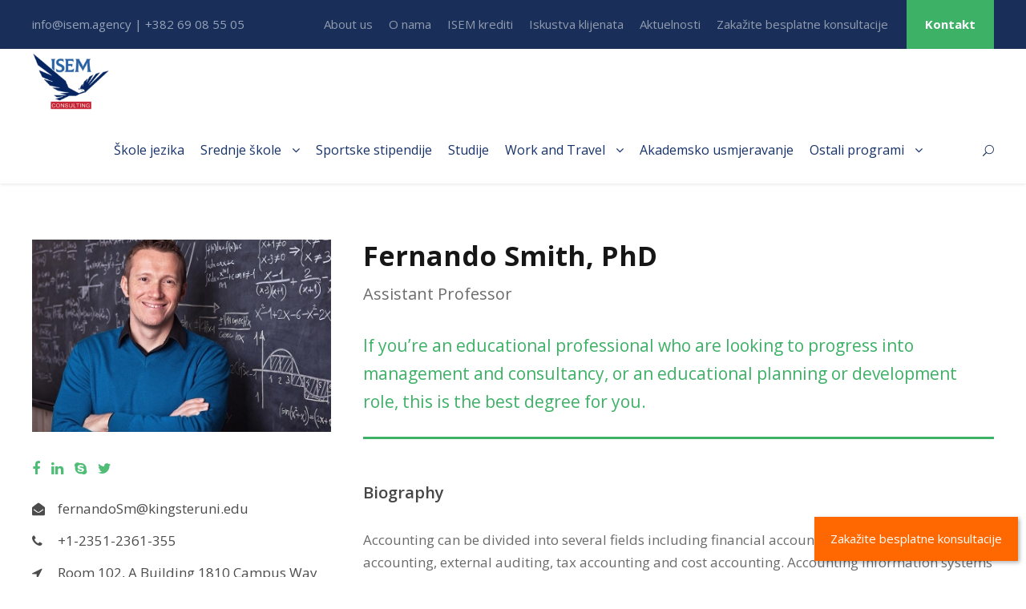

--- FILE ---
content_type: text/html; charset=UTF-8
request_url: https://www.isem.agency/personnel/fernando-smith-phd/
body_size: 16932
content:
<!DOCTYPE html>
<html lang="en-US" prefix="og: https://ogp.me/ns#" class="no-js">
<head><meta charset="UTF-8"><script>if(navigator.userAgent.match(/MSIE|Internet Explorer/i)||navigator.userAgent.match(/Trident\/7\..*?rv:11/i)){var href=document.location.href;if(!href.match(/[?&]nowprocket/)){if(href.indexOf("?")==-1){if(href.indexOf("#")==-1){document.location.href=href+"?nowprocket=1"}else{document.location.href=href.replace("#","?nowprocket=1#")}}else{if(href.indexOf("#")==-1){document.location.href=href+"&nowprocket=1"}else{document.location.href=href.replace("#","&nowprocket=1#")}}}}</script><script>class RocketLazyLoadScripts{constructor(){this.triggerEvents=["keydown","mousedown","mousemove","touchmove","touchstart","touchend","wheel"],this.userEventHandler=this._triggerListener.bind(this),this.touchStartHandler=this._onTouchStart.bind(this),this.touchMoveHandler=this._onTouchMove.bind(this),this.touchEndHandler=this._onTouchEnd.bind(this),this.clickHandler=this._onClick.bind(this),this.interceptedClicks=[],window.addEventListener("pageshow",t=>{this.persisted=t.persisted}),window.addEventListener("DOMContentLoaded",()=>{this._preconnect3rdParties()}),this.delayedScripts={normal:[],async:[],defer:[]},this.trash=[],this.allJQueries=[]}_addUserInteractionListener(t){if(document.hidden){t._triggerListener();return}this.triggerEvents.forEach(e=>window.addEventListener(e,t.userEventHandler,{passive:!0})),window.addEventListener("touchstart",t.touchStartHandler,{passive:!0}),window.addEventListener("mousedown",t.touchStartHandler),document.addEventListener("visibilitychange",t.userEventHandler)}_removeUserInteractionListener(){this.triggerEvents.forEach(t=>window.removeEventListener(t,this.userEventHandler,{passive:!0})),document.removeEventListener("visibilitychange",this.userEventHandler)}_onTouchStart(t){"HTML"!==t.target.tagName&&(window.addEventListener("touchend",this.touchEndHandler),window.addEventListener("mouseup",this.touchEndHandler),window.addEventListener("touchmove",this.touchMoveHandler,{passive:!0}),window.addEventListener("mousemove",this.touchMoveHandler),t.target.addEventListener("click",this.clickHandler),this._renameDOMAttribute(t.target,"onclick","rocket-onclick"),this._pendingClickStarted())}_onTouchMove(t){window.removeEventListener("touchend",this.touchEndHandler),window.removeEventListener("mouseup",this.touchEndHandler),window.removeEventListener("touchmove",this.touchMoveHandler,{passive:!0}),window.removeEventListener("mousemove",this.touchMoveHandler),t.target.removeEventListener("click",this.clickHandler),this._renameDOMAttribute(t.target,"rocket-onclick","onclick"),this._pendingClickFinished()}_onTouchEnd(t){window.removeEventListener("touchend",this.touchEndHandler),window.removeEventListener("mouseup",this.touchEndHandler),window.removeEventListener("touchmove",this.touchMoveHandler,{passive:!0}),window.removeEventListener("mousemove",this.touchMoveHandler)}_onClick(t){t.target.removeEventListener("click",this.clickHandler),this._renameDOMAttribute(t.target,"rocket-onclick","onclick"),this.interceptedClicks.push(t),t.preventDefault(),t.stopPropagation(),t.stopImmediatePropagation(),this._pendingClickFinished()}_replayClicks(){window.removeEventListener("touchstart",this.touchStartHandler,{passive:!0}),window.removeEventListener("mousedown",this.touchStartHandler),this.interceptedClicks.forEach(t=>{t.target.dispatchEvent(new MouseEvent("click",{view:t.view,bubbles:!0,cancelable:!0}))})}_waitForPendingClicks(){return new Promise(t=>{this._isClickPending?this._pendingClickFinished=t:t()})}_pendingClickStarted(){this._isClickPending=!0}_pendingClickFinished(){this._isClickPending=!1}_renameDOMAttribute(t,e,r){t.hasAttribute&&t.hasAttribute(e)&&(event.target.setAttribute(r,event.target.getAttribute(e)),event.target.removeAttribute(e))}_triggerListener(){this._removeUserInteractionListener(this),"loading"===document.readyState?document.addEventListener("DOMContentLoaded",this._loadEverythingNow.bind(this)):this._loadEverythingNow()}_preconnect3rdParties(){let t=[];document.querySelectorAll("script[type=rocketlazyloadscript]").forEach(e=>{if(e.hasAttribute("src")){let r=new URL(e.src).origin;r!==location.origin&&t.push({src:r,crossOrigin:e.crossOrigin||"module"===e.getAttribute("data-rocket-type")})}}),t=[...new Map(t.map(t=>[JSON.stringify(t),t])).values()],this._batchInjectResourceHints(t,"preconnect")}async _loadEverythingNow(){this.lastBreath=Date.now(),this._delayEventListeners(this),this._delayJQueryReady(this),this._handleDocumentWrite(),this._registerAllDelayedScripts(),this._preloadAllScripts(),await this._loadScriptsFromList(this.delayedScripts.normal),await this._loadScriptsFromList(this.delayedScripts.defer),await this._loadScriptsFromList(this.delayedScripts.async);try{await this._triggerDOMContentLoaded(),await this._triggerWindowLoad()}catch(t){console.error(t)}window.dispatchEvent(new Event("rocket-allScriptsLoaded")),this._waitForPendingClicks().then(()=>{this._replayClicks()}),this._emptyTrash()}_registerAllDelayedScripts(){document.querySelectorAll("script[type=rocketlazyloadscript]").forEach(t=>{t.hasAttribute("data-rocket-src")?t.hasAttribute("async")&&!1!==t.async?this.delayedScripts.async.push(t):t.hasAttribute("defer")&&!1!==t.defer||"module"===t.getAttribute("data-rocket-type")?this.delayedScripts.defer.push(t):this.delayedScripts.normal.push(t):this.delayedScripts.normal.push(t)})}async _transformScript(t){return new Promise((await this._littleBreath(),navigator.userAgent.indexOf("Firefox/")>0||""===navigator.vendor)?e=>{let r=document.createElement("script");[...t.attributes].forEach(t=>{let e=t.nodeName;"type"!==e&&("data-rocket-type"===e&&(e="type"),"data-rocket-src"===e&&(e="src"),r.setAttribute(e,t.nodeValue))}),t.text&&(r.text=t.text),r.hasAttribute("src")?(r.addEventListener("load",e),r.addEventListener("error",e)):(r.text=t.text,e());try{t.parentNode.replaceChild(r,t)}catch(i){e()}}:async e=>{function r(){t.setAttribute("data-rocket-status","failed"),e()}try{let i=t.getAttribute("data-rocket-type"),n=t.getAttribute("data-rocket-src");t.text,i?(t.type=i,t.removeAttribute("data-rocket-type")):t.removeAttribute("type"),t.addEventListener("load",function r(){t.setAttribute("data-rocket-status","executed"),e()}),t.addEventListener("error",r),n?(t.removeAttribute("data-rocket-src"),t.src=n):t.src="data:text/javascript;base64,"+window.btoa(unescape(encodeURIComponent(t.text)))}catch(s){r()}})}async _loadScriptsFromList(t){let e=t.shift();return e&&e.isConnected?(await this._transformScript(e),this._loadScriptsFromList(t)):Promise.resolve()}_preloadAllScripts(){this._batchInjectResourceHints([...this.delayedScripts.normal,...this.delayedScripts.defer,...this.delayedScripts.async],"preload")}_batchInjectResourceHints(t,e){var r=document.createDocumentFragment();t.forEach(t=>{let i=t.getAttribute&&t.getAttribute("data-rocket-src")||t.src;if(i){let n=document.createElement("link");n.href=i,n.rel=e,"preconnect"!==e&&(n.as="script"),t.getAttribute&&"module"===t.getAttribute("data-rocket-type")&&(n.crossOrigin=!0),t.crossOrigin&&(n.crossOrigin=t.crossOrigin),t.integrity&&(n.integrity=t.integrity),r.appendChild(n),this.trash.push(n)}}),document.head.appendChild(r)}_delayEventListeners(t){let e={};function r(t,r){!function t(r){!e[r]&&(e[r]={originalFunctions:{add:r.addEventListener,remove:r.removeEventListener},eventsToRewrite:[]},r.addEventListener=function(){arguments[0]=i(arguments[0]),e[r].originalFunctions.add.apply(r,arguments)},r.removeEventListener=function(){arguments[0]=i(arguments[0]),e[r].originalFunctions.remove.apply(r,arguments)});function i(t){return e[r].eventsToRewrite.indexOf(t)>=0?"rocket-"+t:t}}(t),e[t].eventsToRewrite.push(r)}function i(t,e){let r=t[e];Object.defineProperty(t,e,{get:()=>r||function(){},set(i){t["rocket"+e]=r=i}})}r(document,"DOMContentLoaded"),r(window,"DOMContentLoaded"),r(window,"load"),r(window,"pageshow"),r(document,"readystatechange"),i(document,"onreadystatechange"),i(window,"onload"),i(window,"onpageshow")}_delayJQueryReady(t){let e;function r(r){if(r&&r.fn&&!t.allJQueries.includes(r)){r.fn.ready=r.fn.init.prototype.ready=function(e){return t.domReadyFired?e.bind(document)(r):document.addEventListener("rocket-DOMContentLoaded",()=>e.bind(document)(r)),r([])};let i=r.fn.on;r.fn.on=r.fn.init.prototype.on=function(){if(this[0]===window){function t(t){return t.split(" ").map(t=>"load"===t||0===t.indexOf("load.")?"rocket-jquery-load":t).join(" ")}"string"==typeof arguments[0]||arguments[0]instanceof String?arguments[0]=t(arguments[0]):"object"==typeof arguments[0]&&Object.keys(arguments[0]).forEach(e=>{delete Object.assign(arguments[0],{[t(e)]:arguments[0][e]})[e]})}return i.apply(this,arguments),this},t.allJQueries.push(r)}e=r}r(window.jQuery),Object.defineProperty(window,"jQuery",{get:()=>e,set(t){r(t)}})}async _triggerDOMContentLoaded(){this.domReadyFired=!0,await this._littleBreath(),document.dispatchEvent(new Event("rocket-DOMContentLoaded")),await this._littleBreath(),window.dispatchEvent(new Event("rocket-DOMContentLoaded")),await this._littleBreath(),document.dispatchEvent(new Event("rocket-readystatechange")),await this._littleBreath(),document.rocketonreadystatechange&&document.rocketonreadystatechange()}async _triggerWindowLoad(){await this._littleBreath(),window.dispatchEvent(new Event("rocket-load")),await this._littleBreath(),window.rocketonload&&window.rocketonload(),await this._littleBreath(),this.allJQueries.forEach(t=>t(window).trigger("rocket-jquery-load")),await this._littleBreath();let t=new Event("rocket-pageshow");t.persisted=this.persisted,window.dispatchEvent(t),await this._littleBreath(),window.rocketonpageshow&&window.rocketonpageshow({persisted:this.persisted})}_handleDocumentWrite(){let t=new Map;document.write=document.writeln=function(e){let r=document.currentScript;r||console.error("WPRocket unable to document.write this: "+e);let i=document.createRange(),n=r.parentElement,s=t.get(r);void 0===s&&(s=r.nextSibling,t.set(r,s));let a=document.createDocumentFragment();i.setStart(a,0),a.appendChild(i.createContextualFragment(e)),n.insertBefore(a,s)}}async _littleBreath(){Date.now()-this.lastBreath>45&&(await this._requestAnimFrame(),this.lastBreath=Date.now())}async _requestAnimFrame(){return document.hidden?new Promise(t=>setTimeout(t)):new Promise(t=>requestAnimationFrame(t))}_emptyTrash(){this.trash.forEach(t=>t.remove())}static run(){let t=new RocketLazyLoadScripts;t._addUserInteractionListener(t)}}RocketLazyLoadScripts.run();</script>
	
	<meta name="viewport" content="width=device-width, initial-scale=1">
	<link rel="profile" href="http://gmpg.org/xfn/11">
	<link rel="pingback" href="https://www.isem.agency/xmlrpc.php">
	
<!-- Search Engine Optimization by Rank Math - https://rankmath.com/ -->
<title>Fernando Smith, PhD - ISEM Agencija | International Student Exchange Montenegro</title>
<meta name="robots" content="index, follow, max-snippet:-1, max-video-preview:-1, max-image-preview:large"/>
<link rel="canonical" href="https://www.isem.agency/personnel/fernando-smith-phd/" />
<meta property="og:locale" content="en_US" />
<meta property="og:type" content="article" />
<meta property="og:title" content="Fernando Smith, PhD - ISEM Agencija | International Student Exchange Montenegro" />
<meta property="og:url" content="https://www.isem.agency/personnel/fernando-smith-phd/" />
<meta property="og:site_name" content="ISEM Agencija | International Student Exchange Montenegro" />
<meta property="og:image" content="https://www.isem.agency/wp-content/uploads/2018/08/personnel-2.jpg" />
<meta property="og:image:secure_url" content="https://www.isem.agency/wp-content/uploads/2018/08/personnel-2.jpg" />
<meta property="og:image:width" content="800" />
<meta property="og:image:height" content="571" />
<meta property="og:image:alt" content="Fernando Smith, PhD" />
<meta property="og:image:type" content="image/jpeg" />
<meta name="twitter:card" content="summary_large_image" />
<meta name="twitter:title" content="Fernando Smith, PhD - ISEM Agencija | International Student Exchange Montenegro" />
<meta name="twitter:image" content="https://www.isem.agency/wp-content/uploads/2018/08/personnel-2.jpg" />
<!-- /Rank Math WordPress SEO plugin -->

<link rel='dns-prefetch' href='//www.googletagmanager.com' />
<link rel='dns-prefetch' href='//fonts.googleapis.com' />
<link rel="alternate" type="text/calendar" title="ISEM Agencija | International Student Exchange Montenegro &raquo; iCal Feed" href="https://www.isem.agency/events/?ical=1" />
<script type="rocketlazyloadscript" data-rocket-type="text/javascript">
window._wpemojiSettings = {"baseUrl":"https:\/\/s.w.org\/images\/core\/emoji\/14.0.0\/72x72\/","ext":".png","svgUrl":"https:\/\/s.w.org\/images\/core\/emoji\/14.0.0\/svg\/","svgExt":".svg","source":{"concatemoji":"https:\/\/www.isem.agency\/wp-includes\/js\/wp-emoji-release.min.js?ver=6.2.8"}};
/*! This file is auto-generated */
!function(e,a,t){var n,r,o,i=a.createElement("canvas"),p=i.getContext&&i.getContext("2d");function s(e,t){p.clearRect(0,0,i.width,i.height),p.fillText(e,0,0);e=i.toDataURL();return p.clearRect(0,0,i.width,i.height),p.fillText(t,0,0),e===i.toDataURL()}function c(e){var t=a.createElement("script");t.src=e,t.defer=t.type="text/javascript",a.getElementsByTagName("head")[0].appendChild(t)}for(o=Array("flag","emoji"),t.supports={everything:!0,everythingExceptFlag:!0},r=0;r<o.length;r++)t.supports[o[r]]=function(e){if(p&&p.fillText)switch(p.textBaseline="top",p.font="600 32px Arial",e){case"flag":return s("\ud83c\udff3\ufe0f\u200d\u26a7\ufe0f","\ud83c\udff3\ufe0f\u200b\u26a7\ufe0f")?!1:!s("\ud83c\uddfa\ud83c\uddf3","\ud83c\uddfa\u200b\ud83c\uddf3")&&!s("\ud83c\udff4\udb40\udc67\udb40\udc62\udb40\udc65\udb40\udc6e\udb40\udc67\udb40\udc7f","\ud83c\udff4\u200b\udb40\udc67\u200b\udb40\udc62\u200b\udb40\udc65\u200b\udb40\udc6e\u200b\udb40\udc67\u200b\udb40\udc7f");case"emoji":return!s("\ud83e\udef1\ud83c\udffb\u200d\ud83e\udef2\ud83c\udfff","\ud83e\udef1\ud83c\udffb\u200b\ud83e\udef2\ud83c\udfff")}return!1}(o[r]),t.supports.everything=t.supports.everything&&t.supports[o[r]],"flag"!==o[r]&&(t.supports.everythingExceptFlag=t.supports.everythingExceptFlag&&t.supports[o[r]]);t.supports.everythingExceptFlag=t.supports.everythingExceptFlag&&!t.supports.flag,t.DOMReady=!1,t.readyCallback=function(){t.DOMReady=!0},t.supports.everything||(n=function(){t.readyCallback()},a.addEventListener?(a.addEventListener("DOMContentLoaded",n,!1),e.addEventListener("load",n,!1)):(e.attachEvent("onload",n),a.attachEvent("onreadystatechange",function(){"complete"===a.readyState&&t.readyCallback()})),(e=t.source||{}).concatemoji?c(e.concatemoji):e.wpemoji&&e.twemoji&&(c(e.twemoji),c(e.wpemoji)))}(window,document,window._wpemojiSettings);
</script>
<style type="text/css">
img.wp-smiley,
img.emoji {
	display: inline !important;
	border: none !important;
	box-shadow: none !important;
	height: 1em !important;
	width: 1em !important;
	margin: 0 0.07em !important;
	vertical-align: -0.1em !important;
	background: none !important;
	padding: 0 !important;
}
</style>
	<link data-minify="1" rel='stylesheet' id='contact-form-7-css' href='https://www.isem.agency/wp-content/cache/min/1/wp-content/plugins/contact-form-7/includes/css/styles.css?ver=1765373171' type='text/css' media='all' />
<link rel='stylesheet' id='gdlr-core-google-font-css' href='https://fonts.googleapis.com/css?family=Open+Sans%3A300%2C300italic%2Cregular%2Citalic%2C600%2C600italic%2C700%2C700italic%2C800%2C800italic%7CPoppins%3A100%2C100italic%2C200%2C200italic%2C300%2C300italic%2Cregular%2Citalic%2C500%2C500italic%2C600%2C600italic%2C700%2C700italic%2C800%2C800italic%2C900%2C900italic&#038;subset=cyrillic-ext%2Cvietnamese%2Clatin%2Ccyrillic%2Cgreek-ext%2Clatin-ext%2Cgreek%2Cdevanagari&#038;ver=6.2.8' type='text/css' media='all' />
<link data-minify="1" rel='stylesheet' id='font-awesome-css' href='https://www.isem.agency/wp-content/cache/min/1/wp-content/plugins/goodlayers-core/plugins/fontawesome/font-awesome.css?ver=1765373171' type='text/css' media='all' />
<link data-minify="1" rel='stylesheet' id='fa5-css' href='https://www.isem.agency/wp-content/cache/min/1/wp-content/plugins/goodlayers-core/plugins/fa5/fa5.css?ver=1765373171' type='text/css' media='all' />
<link data-minify="1" rel='stylesheet' id='elegant-font-css' href='https://www.isem.agency/wp-content/cache/min/1/wp-content/plugins/goodlayers-core/plugins/elegant/elegant-font.css?ver=1765373171' type='text/css' media='all' />
<link data-minify="1" rel='stylesheet' id='ionicons-css' href='https://www.isem.agency/wp-content/cache/min/1/wp-content/plugins/goodlayers-core/plugins/ionicons/ionicons.css?ver=1765373171' type='text/css' media='all' />
<link data-minify="1" rel='stylesheet' id='simple-line-icons-css' href='https://www.isem.agency/wp-content/cache/min/1/wp-content/plugins/goodlayers-core/plugins/simpleline/simpleline.css?ver=1765373171' type='text/css' media='all' />
<link data-minify="1" rel='stylesheet' id='gdlr-core-plugin-css' href='https://www.isem.agency/wp-content/cache/min/1/wp-content/plugins/goodlayers-core/plugins/style.css?ver=1765373171' type='text/css' media='all' />
<link data-minify="1" rel='stylesheet' id='gdlr-core-page-builder-css' href='https://www.isem.agency/wp-content/cache/min/1/wp-content/plugins/goodlayers-core/include/css/page-builder.css?ver=1765373172' type='text/css' media='all' />
<link data-minify="1" rel='stylesheet' id='rs-plugin-settings-css' href='https://www.isem.agency/wp-content/cache/min/1/wp-content/plugins/revslider/public/assets/css/rs6.css?ver=1765373172' type='text/css' media='all' />
<style id='rs-plugin-settings-inline-css' type='text/css'>
#rs-demo-id {}
</style>
<link data-minify="1" rel='stylesheet' id='mc4wp-form-themes-css' href='https://www.isem.agency/wp-content/cache/min/1/wp-content/plugins/mailchimp-for-wp/assets/css/form-themes.css?ver=1765373172' type='text/css' media='all' />
<link rel='stylesheet' id='parent-style-css' href='https://www.isem.agency/wp-content/themes/kingster/style.css?ver=6.2.8' type='text/css' media='all' />
<link data-minify="1" rel='stylesheet' id='newsletter-css' href='https://www.isem.agency/wp-content/cache/min/1/wp-content/plugins/newsletter/style.css?ver=1765373172' type='text/css' media='all' />
<link data-minify="1" rel='stylesheet' id='kingster-style-core-css' href='https://www.isem.agency/wp-content/cache/min/1/wp-content/themes/kingster/css/style-core.css?ver=1765373172' type='text/css' media='all' />
<link data-minify="1" rel='stylesheet' id='kingster-custom-style-css' href='https://www.isem.agency/wp-content/cache/min/1/wp-content/uploads/kingster-style-custom.css?ver=1765373172' type='text/css' media='all' />
<link rel='stylesheet' id='kingster-child-theme-style-css' href='https://www.isem.agency/wp-content/themes/isemagency/style.css?ver=6.2.8' type='text/css' media='all' />
<link data-minify="1" rel='stylesheet' id='dashicons-css' href='https://www.isem.agency/wp-content/cache/min/1/wp-includes/css/dashicons.min.css?ver=1765373172' type='text/css' media='all' />
<link data-minify="1" rel='stylesheet' id='kingster-learnpress-css' href='https://www.isem.agency/wp-content/cache/min/1/wp-content/themes/kingster/learnpress/kingster-learnpress.css?ver=1765373172' type='text/css' media='all' />
<link data-minify="1" rel='stylesheet' id='kingster-learnpress-pb-css' href='https://www.isem.agency/wp-content/cache/min/1/wp-content/themes/kingster/learnpress/kingster-learnpress-pb.css?ver=1765373172' type='text/css' media='all' />
<script type="rocketlazyloadscript" data-rocket-type='text/javascript' data-rocket-src='https://www.isem.agency/wp-includes/js/jquery/jquery.min.js?ver=3.6.4' id='jquery-core-js' defer></script>
<script type="rocketlazyloadscript" data-rocket-type='text/javascript' data-rocket-src='https://www.isem.agency/wp-includes/js/jquery/jquery-migrate.min.js?ver=3.4.0' id='jquery-migrate-js' defer></script>
<script type="rocketlazyloadscript" data-rocket-type='text/javascript' data-rocket-src='https://www.isem.agency/wp-content/plugins/revslider/public/assets/js/revolution.tools.min.js?ver=6.0' id='tp-tools-js' defer></script>
<script type="rocketlazyloadscript" data-rocket-type='text/javascript' data-rocket-src='https://www.isem.agency/wp-content/plugins/revslider/public/assets/js/rs6.min.js?ver=6.1.5' id='revmin-js' defer></script>
<!--[if lt IE 9]>
<script type='text/javascript' src='https://www.isem.agency/wp-content/themes/kingster/js/html5.js?ver=6.2.8' id='kingster-html5js-js'></script>
<![endif]-->
<script type="rocketlazyloadscript" data-minify="1" data-rocket-type='text/javascript' data-rocket-src='https://www.isem.agency/wp-content/cache/min/1/wp-content/themes/kingster/learnpress/kingster-learnpress.js?ver=1765373172' id='kingster-learnpress-js' defer></script>
<link rel="wlwmanifest" type="application/wlwmanifest+xml" href="https://www.isem.agency/wp-includes/wlwmanifest.xml" />
<meta name="generator" content="WordPress 6.2.8" />
<link rel='shortlink' href='https://www.isem.agency/?p=5811' />
<link rel="alternate" type="application/json+oembed" href="https://www.isem.agency/wp-json/oembed/1.0/embed?url=https%3A%2F%2Fwww.isem.agency%2Fpersonnel%2Ffernando-smith-phd%2F" />
<link rel="alternate" type="text/xml+oembed" href="https://www.isem.agency/wp-json/oembed/1.0/embed?url=https%3A%2F%2Fwww.isem.agency%2Fpersonnel%2Ffernando-smith-phd%2F&#038;format=xml" />
<meta name="generator" content="Site Kit by Google 1.145.0" /><meta name="tec-api-version" content="v1"><meta name="tec-api-origin" content="https://www.isem.agency"><link rel="alternate" href="https://www.isem.agency/wp-json/tribe/events/v1/" /><style type="text/css">.recentcomments a{display:inline !important;padding:0 !important;margin:0 !important;}</style><meta name="generator" content="Powered by Slider Revolution 6.1.5 - responsive, Mobile-Friendly Slider Plugin for WordPress with comfortable drag and drop interface." />
<link rel="icon" href="https://www.isem.agency/wp-content/uploads/cropped-isem-logo-1080x1080-2-32x32.jpg" sizes="32x32" />
<link rel="icon" href="https://www.isem.agency/wp-content/uploads/cropped-isem-logo-1080x1080-2-192x192.jpg" sizes="192x192" />
<link rel="apple-touch-icon" href="https://www.isem.agency/wp-content/uploads/cropped-isem-logo-1080x1080-2-180x180.jpg" />
<meta name="msapplication-TileImage" content="https://www.isem.agency/wp-content/uploads/cropped-isem-logo-1080x1080-2-270x270.jpg" />
<script type="rocketlazyloadscript" data-rocket-type="text/javascript">function setREVStartSize(t){try{var h,e=document.getElementById(t.c).parentNode.offsetWidth;if(e=0===e||isNaN(e)?window.innerWidth:e,t.tabw=void 0===t.tabw?0:parseInt(t.tabw),t.thumbw=void 0===t.thumbw?0:parseInt(t.thumbw),t.tabh=void 0===t.tabh?0:parseInt(t.tabh),t.thumbh=void 0===t.thumbh?0:parseInt(t.thumbh),t.tabhide=void 0===t.tabhide?0:parseInt(t.tabhide),t.thumbhide=void 0===t.thumbhide?0:parseInt(t.thumbhide),t.mh=void 0===t.mh||""==t.mh||"auto"===t.mh?0:parseInt(t.mh,0),"fullscreen"===t.layout||"fullscreen"===t.l)h=Math.max(t.mh,window.innerHeight);else{for(var i in t.gw=Array.isArray(t.gw)?t.gw:[t.gw],t.rl)void 0!==t.gw[i]&&0!==t.gw[i]||(t.gw[i]=t.gw[i-1]);for(var i in t.gh=void 0===t.el||""===t.el||Array.isArray(t.el)&&0==t.el.length?t.gh:t.el,t.gh=Array.isArray(t.gh)?t.gh:[t.gh],t.rl)void 0!==t.gh[i]&&0!==t.gh[i]||(t.gh[i]=t.gh[i-1]);var r,a=new Array(t.rl.length),n=0;for(var i in t.tabw=t.tabhide>=e?0:t.tabw,t.thumbw=t.thumbhide>=e?0:t.thumbw,t.tabh=t.tabhide>=e?0:t.tabh,t.thumbh=t.thumbhide>=e?0:t.thumbh,t.rl)a[i]=t.rl[i]<window.innerWidth?0:t.rl[i];for(var i in r=a[0],a)r>a[i]&&0<a[i]&&(r=a[i],n=i);var d=e>t.gw[n]+t.tabw+t.thumbw?1:(e-(t.tabw+t.thumbw))/t.gw[n];h=t.gh[n]*d+(t.tabh+t.thumbh)}void 0===window.rs_init_css&&(window.rs_init_css=document.head.appendChild(document.createElement("style"))),document.getElementById(t.c).height=h,window.rs_init_css.innerHTML+="#"+t.c+"_wrapper { height: "+h+"px }"}catch(t){console.log("Failure at Presize of Slider:"+t)}};</script>
		<style type="text/css" id="wp-custom-css">
			.custom-logo,
.site-header .logo {
  max-width: 100% !important;
  width: 240px !important;
  height: auto !important;
}
.kingster-footer-wrapper img {
  max-width: 100% !important;
  width: 120px !important;
  height: auto !important;
}

.kingster-blog-title-wrap .kingster-single-article-date-wrapper {
    margin-top: 11px;
    display: none;
}

.kingster-blog-title-wrap .kingster-blog-info-wrapper, .kingster-blog-title-wrap .kingster-blog-info-wrapper a, .kingster-blog-title-wrap .kingster-blog-info-wrapper a:hover, .kingster-blog-title-wrap .kingster-blog-info-wrapper i {
    color: #ffffff;
    display: none;
}

#floating-button {
		
    position: fixed;
    right: 10px;
    bottom: 20px;
    background-color: #ff6800;
    color: white;
    padding: 15px 20px;
    border-radius: 0px;
    text-align: center;
    text-decoration: none;
    font-size: 15px;
    box-shadow: 2px 2px 5px rgba(0, 0, 0, 0.3);
    z-index: 1000;
}

#floating-button:hover {
    background-color: #bc5005;
}

.gdlr-core-alert-box-item .gdlr-core-alert-box-item-title {
    font-size: 24px;

}
.gdlr-core-alert-box-item .gdlr-core-alert-box-item-inner {
    border-style: solid;
    padding: 34px 42px 20px;
    position: relative;
}		</style>
		<style id="wpforms-css-vars-root">
				:root {
					--wpforms-field-border-radius: 3px;
--wpforms-field-background-color: #ffffff;
--wpforms-field-border-color: rgba( 0, 0, 0, 0.25 );
--wpforms-field-text-color: rgba( 0, 0, 0, 0.7 );
--wpforms-label-color: rgba( 0, 0, 0, 0.85 );
--wpforms-label-sublabel-color: rgba( 0, 0, 0, 0.55 );
--wpforms-label-error-color: #d63637;
--wpforms-button-border-radius: 3px;
--wpforms-button-background-color: #066aab;
--wpforms-button-text-color: #ffffff;
--wpforms-field-size-input-height: 43px;
--wpforms-field-size-input-spacing: 15px;
--wpforms-field-size-font-size: 16px;
--wpforms-field-size-line-height: 19px;
--wpforms-field-size-padding-h: 14px;
--wpforms-field-size-checkbox-size: 16px;
--wpforms-field-size-sublabel-spacing: 5px;
--wpforms-field-size-icon-size: 1;
--wpforms-label-size-font-size: 16px;
--wpforms-label-size-line-height: 19px;
--wpforms-label-size-sublabel-font-size: 14px;
--wpforms-label-size-sublabel-line-height: 17px;
--wpforms-button-size-font-size: 17px;
--wpforms-button-size-height: 41px;
--wpforms-button-size-padding-h: 15px;
--wpforms-button-size-margin-top: 10px;

				}
			</style></head>

<body class="personnel-template-default single single-personnel postid-5811 gdlr-core-body tribe-no-js kingster-body kingster-body-front kingster-full  kingster-with-sticky-navigation  kingster-blockquote-style-1 gdlr-core-link-to-lightbox">
<div class="kingster-mobile-header-wrap" ><div class="kingster-mobile-header kingster-header-background kingster-style-slide kingster-sticky-mobile-navigation " id="kingster-mobile-header" ><div class="kingster-mobile-header-container kingster-container clearfix" ><div class="kingster-logo  kingster-item-pdlr"><div class="kingster-logo-inner"><a class="" href="https://www.isem.agency/" ><img src="https://www.isem.agency/wp-content/uploads/logo-isem-novi-1.png" alt="" width="178" height="105" title="logo isem novi (1)" /></a></div></div><div class="kingster-mobile-menu-right" ><div class="kingster-main-menu-search" id="kingster-mobile-top-search" ><i class="fa fa-search" ></i></div><div class="kingster-top-search-wrap" >
	<div class="kingster-top-search-close" ></div>

	<div class="kingster-top-search-row" >
		<div class="kingster-top-search-cell" >
			<form role="search" method="get" class="search-form" action="https://www.isem.agency/">
	<input type="text" class="search-field kingster-title-font" placeholder="Search..." value="" name="s">
	<div class="kingster-top-search-submit"><i class="fa fa-search" ></i></div>
	<input type="submit" class="search-submit" value="Search">
	<div class="kingster-top-search-close"><i class="icon_close" ></i></div>
	<input type="hidden" name="ref" value="course"/><input type="hidden" name="post_type" value="lp_course"/>	
</form>
		</div>
	</div>

</div>
<div class="kingster-mobile-menu" ><a class="kingster-mm-menu-button kingster-mobile-menu-button kingster-mobile-button-hamburger" href="#kingster-mobile-menu" ><span></span></a><div class="kingster-mm-menu-wrap kingster-navigation-font" id="kingster-mobile-menu" data-slide="left" ><ul id="menu-mobile-navigation-meni" class="m-menu"><li class="menu-item menu-item-type-post_type menu-item-object-page menu-item-9273"><a href="https://www.isem.agency/skole-jezika-i-kampovi/">Škole jezika</a></li>
<li class="menu-item menu-item-type-custom menu-item-object-custom menu-item-has-children menu-item-9245"><a href="#">Srednje škole</a>
<ul class="sub-menu">
	<li class="menu-item menu-item-type-custom menu-item-object-custom menu-item-has-children menu-item-9246"><a>Program razmjene srednjoškolaca</a>
	<ul class="sub-menu">
		<li class="menu-item menu-item-type-post_type menu-item-object-page menu-item-9247"><a href="https://www.isem.agency/program-razmjene-srednjoskolaca-u-americi/">Amerika</a></li>
		<li class="menu-item menu-item-type-post_type menu-item-object-page menu-item-9248"><a href="https://www.isem.agency/program-razmjene-srednja-skola-italija/">Italija</a></li>
		<li class="menu-item menu-item-type-post_type menu-item-object-page menu-item-9249"><a href="https://www.isem.agency/program-razmjene-srednja-skola-austrija/">Austrija</a></li>
		<li class="menu-item menu-item-type-post_type menu-item-object-page menu-item-9250"><a href="https://www.isem.agency/program-razmjene-srednje-skole-njemacka/">Njemačka</a></li>
		<li class="menu-item menu-item-type-post_type menu-item-object-page menu-item-9251"><a href="https://www.isem.agency/program-razmjene-srednja-skola-francuska/">Francuska</a></li>
		<li class="menu-item menu-item-type-post_type menu-item-object-page menu-item-9254"><a href="https://www.isem.agency/program-razmjene-evropa-ostale/">Ostale države</a></li>
	</ul>
</li>
	<li class="menu-item menu-item-type-custom menu-item-object-custom menu-item-has-children menu-item-9255"><a href="#">Privatne srednje škole</a>
	<ul class="sub-menu">
		<li class="menu-item menu-item-type-post_type menu-item-object-page menu-item-9256"><a href="https://www.isem.agency/amerika-boravak-u-internatu/">Amerika – boravak u internatu</a></li>
		<li class="menu-item menu-item-type-post_type menu-item-object-page menu-item-9257"><a href="https://www.isem.agency/amerika-boravak-u-host-porodici/">Amerika – boravak u host porodici</a></li>
		<li class="menu-item menu-item-type-post_type menu-item-object-page menu-item-9258"><a href="https://www.isem.agency/engleska/">Engleska</a></li>
		<li class="menu-item menu-item-type-post_type menu-item-object-page menu-item-9259"><a href="https://www.isem.agency/italija/">Italija</a></li>
		<li class="menu-item menu-item-type-post_type menu-item-object-page menu-item-9260"><a href="https://www.isem.agency/njemacka/">Njemačka</a></li>
		<li class="menu-item menu-item-type-post_type menu-item-object-page menu-item-9261"><a href="https://www.isem.agency/svajcarska/">Švajcarska</a></li>
		<li class="menu-item menu-item-type-post_type menu-item-object-page menu-item-9262"><a href="https://www.isem.agency/spanija/">Španija</a></li>
		<li class="menu-item menu-item-type-post_type menu-item-object-page menu-item-9263"><a href="https://www.isem.agency/austrija/">Austrija</a></li>
		<li class="menu-item menu-item-type-post_type menu-item-object-page menu-item-9264"><a href="https://www.isem.agency/francuska/">Francuska</a></li>
		<li class="menu-item menu-item-type-post_type menu-item-object-page menu-item-9715"><a href="https://www.isem.agency/privatne-srednje-skole-u-holandiji/">Holandija</a></li>
		<li class="menu-item menu-item-type-post_type menu-item-object-page menu-item-9265"><a href="https://www.isem.agency/kanada/">Kanada</a></li>
		<li class="menu-item menu-item-type-post_type menu-item-object-page menu-item-9266"><a href="https://www.isem.agency/ostale-drzave/">Ostale države</a></li>
	</ul>
</li>
	<li class="menu-item menu-item-type-custom menu-item-object-custom menu-item-has-children menu-item-9267"><a href="#">Informator</a>
	<ul class="sub-menu">
		<li class="menu-item menu-item-type-post_type menu-item-object-page menu-item-9268"><a href="https://www.isem.agency/iskustva-roditelja/">Iskustva roditelja</a></li>
		<li class="menu-item menu-item-type-post_type menu-item-object-page menu-item-9269"><a href="https://www.isem.agency/iskustva-ucenika/">Iskustva učenika</a></li>
		<li class="menu-item menu-item-type-post_type menu-item-object-page menu-item-9270"><a href="https://www.isem.agency/cesto-postavljana-pitanja-faq/">Često postavljana pitanja (FAQ)</a></li>
	</ul>
</li>
</ul>
</li>
<li class="menu-item menu-item-type-post_type menu-item-object-page menu-item-13162"><a href="https://www.isem.agency/sportske-stipendije/">Sportske stipendije</a></li>
<li class="menu-item menu-item-type-post_type menu-item-object-page menu-item-9271"><a href="https://www.isem.agency/osnovne-i-master-studije/">Studije</a></li>
<li class="menu-item menu-item-type-custom menu-item-object-custom menu-item-has-children menu-item-10597"><a href="#">Work and Travel</a>
<ul class="sub-menu">
	<li class="menu-item menu-item-type-post_type menu-item-object-page menu-item-9272"><a href="https://www.isem.agency/work-and-travel-amerika/">WAT info</a></li>
	<li class="menu-item menu-item-type-post_type menu-item-object-page menu-item-10630"><a href="https://www.isem.agency/eyca-i-isem/">EYCA i ISEM</a></li>
	<li class="menu-item menu-item-type-post_type menu-item-object-page menu-item-10741"><a href="https://www.isem.agency/udg-i-isem/">UDG i ISEM</a></li>
</ul>
</li>
<li class="menu-item menu-item-type-post_type menu-item-object-page menu-item-9274"><a href="https://www.isem.agency/akademsko-usmjeravanje/">Akademsko usmjeravanje</a></li>
<li class="menu-item menu-item-type-custom menu-item-object-custom menu-item-has-children menu-item-9275"><a href="#">Ostali programi</a>
<ul class="sub-menu">
	<li class="menu-item menu-item-type-post_type menu-item-object-page menu-item-9276"><a href="https://www.isem.agency/au-pair-program-amerika/">Au Pair program (Amerika)</a></li>
	<li class="menu-item menu-item-type-post_type menu-item-object-page menu-item-9277"><a href="https://www.isem.agency/au-pair-program-njemacka/">Au Pair program (Njemačka)</a></li>
</ul>
</li>
<li class="menu-item menu-item-type-post_type menu-item-object-page menu-item-has-children menu-item-9282"><a href="https://www.isem.agency/onama/">O nama</a>
<ul class="sub-menu">
	<li class="menu-item menu-item-type-post_type menu-item-object-page menu-item-9283"><a href="https://www.isem.agency/misija-i-vizija-isem-agencije/">Misija i vizija ISEM Agencije</a></li>
	<li class="menu-item menu-item-type-post_type menu-item-object-page menu-item-9285"><a href="https://www.isem.agency/isem-tim/">ISEM tim</a></li>
	<li class="menu-item menu-item-type-post_type menu-item-object-page menu-item-9284"><a href="https://www.isem.agency/medunarodna-partnerstva/">Međunarodna partnerstva</a></li>
</ul>
</li>
<li class="menu-item menu-item-type-post_type menu-item-object-page menu-item-13141"><a href="https://www.isem.agency/isem-krediti/">ISEM krediti</a></li>
<li class="menu-item menu-item-type-custom menu-item-object-custom menu-item-12562"><a href="https://www.isem.agency/about-us/">About Us</a></li>
<li class="menu-item menu-item-type-post_type menu-item-object-page menu-item-12563"><a href="https://www.isem.agency/iskustva-klijenata/">Iskustva klijenata</a></li>
<li class="menu-item menu-item-type-custom menu-item-object-custom menu-item-has-children menu-item-9278"><a href="#">Aktuelnosti</a>
<ul class="sub-menu">
	<li class="menu-item menu-item-type-post_type menu-item-object-page menu-item-9279"><a href="https://www.isem.agency/posjete-partnerskim-institucijama/">Posjete partnerskim institucijama</a></li>
	<li class="menu-item menu-item-type-post_type menu-item-object-page menu-item-9280"><a href="https://www.isem.agency/medjunarodne-konferencije-i-partnerstva/">Međunarodne konferencije i partnerstva</a></li>
	<li class="menu-item menu-item-type-post_type menu-item-object-page menu-item-9281"><a href="https://www.isem.agency/isem-sajmovi-i-dogadaji/">ISEM sajmovi i događaji</a></li>
	<li class="menu-item menu-item-type-post_type menu-item-object-page menu-item-14174"><a href="https://www.isem.agency/isem-ljetnje-skole-jezika/">ISEM ljetnje škole jezika &#8211; grupni polasci</a></li>
</ul>
</li>
<li class="menu-item menu-item-type-custom menu-item-object-custom menu-item-12564"><a href="https://calendly.com/isem-agency">Zakažite bespatne konsultacije</a></li>
<li class="menu-item menu-item-type-post_type menu-item-object-page menu-item-9286"><a href="https://www.isem.agency/kontakt/">Kontakt</a></li>
</ul></div></div></div></div></div></div><div class="kingster-body-outer-wrapper ">
		<div class="kingster-body-wrapper clearfix  kingster-with-frame">
	<div class="kingster-top-bar" ><div class="kingster-top-bar-background" ></div><div class="kingster-top-bar-container kingster-container " ><div class="kingster-top-bar-container-inner clearfix" ><div class="kingster-top-bar-left kingster-item-pdlr">info@isem.agency | +382 69 08 55 05</div><div class="kingster-top-bar-right kingster-item-pdlr"><ul id="kingster-top-bar-menu" class="sf-menu kingster-top-bar-menu kingster-top-bar-right-menu"><li  class="menu-item menu-item-type-post_type menu-item-object-page menu-item-10528 kingster-normal-menu"><a href="https://www.isem.agency/about-us/">About us</a></li>
<li  class="menu-item menu-item-type-custom menu-item-object-custom menu-item-has-children menu-item-7473 kingster-normal-menu"><a href="#" class="sf-with-ul-pre">O nama</a>
<ul class="sub-menu">
	<li  class="menu-item menu-item-type-post_type menu-item-object-page menu-item-6312" data-size="60"><a href="https://www.isem.agency/misija-i-vizija-isem-agencije/">Misija i vizija</a></li>
	<li  class="menu-item menu-item-type-post_type menu-item-object-page menu-item-7476" data-size="60"><a href="https://www.isem.agency/isem-tim/">ISEM tim</a></li>
	<li  class="menu-item menu-item-type-post_type menu-item-object-page menu-item-7506" data-size="60"><a href="https://www.isem.agency/medunarodna-partnerstva/">Međunarodna partnerstva</a></li>
</ul>
</li>
<li  class="menu-item menu-item-type-post_type menu-item-object-page menu-item-13159 kingster-normal-menu"><a href="https://www.isem.agency/isem-krediti/">ISEM krediti</a></li>
<li  class="menu-item menu-item-type-post_type menu-item-object-page menu-item-7483 kingster-normal-menu"><a href="https://www.isem.agency/iskustva-klijenata/">Iskustva klijenata</a></li>
<li  class="menu-item menu-item-type-custom menu-item-object-custom menu-item-has-children menu-item-13155 kingster-normal-menu"><a href="#" class="sf-with-ul-pre">Aktuelnosti</a>
<ul class="sub-menu">
	<li  class="menu-item menu-item-type-post_type menu-item-object-page menu-item-13156" data-size="60"><a href="https://www.isem.agency/posjete-partnerskim-institucijama/">Posjete partnerskim institucijama</a></li>
	<li  class="menu-item menu-item-type-post_type menu-item-object-page menu-item-13157" data-size="60"><a href="https://www.isem.agency/medjunarodne-konferencije-i-partnerstva/">Međunarodne konferencije i partnerstva</a></li>
	<li  class="menu-item menu-item-type-post_type menu-item-object-page menu-item-13158" data-size="60"><a href="https://www.isem.agency/isem-sajmovi-i-dogadaji/">ISEM sajmovi i događaji</a></li>
	<li  class="menu-item menu-item-type-post_type menu-item-object-page menu-item-14173" data-size="60"><a href="https://www.isem.agency/isem-ljetnje-skole-jezika/">ISEM ljetnje škole jezika &#8211; grupni polasci</a></li>
</ul>
</li>
<li  class="menu-item menu-item-type-custom menu-item-object-custom menu-item-12443 kingster-normal-menu"><a href="https://calendly.com/isem-agency">Zakažite besplatne konsultacije</a></li>
</ul><a class="kingster-top-bar-right-button" href="/kontakt/" target="_self"  >Kontakt</a></div></div></div></div>	
<header class="kingster-header-wrap kingster-header-style-plain  kingster-style-menu-right kingster-sticky-navigation kingster-style-fixed clearfix" data-navigation-offset="75px"  >
	<div class="kingster-header-background" ></div>
	<div class="kingster-header-container  kingster-container">
			
		<div class="kingster-header-container-inner clearfix">
			<div class="kingster-logo  kingster-item-pdlr"><div class="kingster-logo-inner"><a class="" href="https://www.isem.agency/" ><img src="https://www.isem.agency/wp-content/uploads/logo-isem-novi.png" alt="" width="178" height="105" title="logo isem novi" /></a></div></div>			<div class="kingster-navigation kingster-item-pdlr clearfix kingster-navigation-submenu-indicator " >
			<div class="kingster-main-menu" id="kingster-main-menu" ><ul id="menu-main-navigation" class="sf-menu"><li  class="menu-item menu-item-type-post_type menu-item-object-page menu-item-6373 kingster-normal-menu"><a href="https://www.isem.agency/skole-jezika-i-kampovi/">Škole jezika</a></li>
<li  class="menu-item menu-item-type-custom menu-item-object-custom menu-item-has-children menu-item-6163 kingster-mega-menu"><a href="#" class="sf-with-ul-pre">Srednje škole</a><div class="sf-mega sf-mega-full" style=" background-image: url('https://www.isem.agency/wp-content/uploads/2018/08/mega-menu-bg.jpg');  background-position: bottom right;  background-repeat: no-repeat; " >
<ul class="sub-menu">
	<li  class="menu-item menu-item-type-custom menu-item-object-custom menu-item-has-children menu-item-5739" data-size="20"><a class="sf-with-ul-pre">Program razmjene srednjoškolaca</a>
	<ul class="sub-menu">
		<li  class="menu-item menu-item-type-post_type menu-item-object-page menu-item-6129"><a href="https://www.isem.agency/program-razmjene-srednjoskolaca-u-americi/">Amerika</a></li>
		<li  class="menu-item menu-item-type-post_type menu-item-object-page menu-item-6155"><a href="https://www.isem.agency/program-razmjene-srednja-skola-italija/">Italija</a></li>
		<li  class="menu-item menu-item-type-post_type menu-item-object-page menu-item-6184"><a href="https://www.isem.agency/program-razmjene-srednja-skola-austrija/">Austrija</a></li>
		<li  class="menu-item menu-item-type-post_type menu-item-object-page menu-item-6197"><a href="https://www.isem.agency/program-razmjene-srednje-skole-njemacka/">Njemačka</a></li>
		<li  class="menu-item menu-item-type-post_type menu-item-object-page menu-item-6196"><a href="https://www.isem.agency/program-razmjene-srednja-skola-francuska/">Francuska</a></li>
		<li  class="menu-item menu-item-type-post_type menu-item-object-page menu-item-6418"><a href="https://www.isem.agency/program-razmjene-evropa-ostale/">Ostale države</a></li>
	</ul>
</li>
	<li  class="menu-item menu-item-type-custom menu-item-object-custom menu-item-has-children menu-item-5740" data-size="20"><a href="#" class="sf-with-ul-pre">Privatne srednje škole</a>
	<ul class="sub-menu">
		<li  class="menu-item menu-item-type-post_type menu-item-object-page menu-item-6236"><a href="https://www.isem.agency/amerika-boravak-u-internatu/">Amerika – boravak u internatu</a></li>
		<li  class="menu-item menu-item-type-post_type menu-item-object-page menu-item-6226"><a href="https://www.isem.agency/amerika-boravak-u-host-porodici/">Amerika – boravak u host porodici</a></li>
		<li  class="menu-item menu-item-type-post_type menu-item-object-page menu-item-7645"><a href="https://www.isem.agency/engleska/">Engleska</a></li>
		<li  class="menu-item menu-item-type-post_type menu-item-object-page menu-item-7637"><a href="https://www.isem.agency/italija/">Italija</a></li>
		<li  class="menu-item menu-item-type-post_type menu-item-object-page menu-item-7682"><a href="https://www.isem.agency/njemacka/">Njemačka</a></li>
		<li  class="menu-item menu-item-type-post_type menu-item-object-page menu-item-7681"><a href="https://www.isem.agency/svajcarska/">Švajcarska</a></li>
		<li  class="menu-item menu-item-type-post_type menu-item-object-page menu-item-7680"><a href="https://www.isem.agency/spanija/">Španija</a></li>
		<li  class="menu-item menu-item-type-post_type menu-item-object-page menu-item-7679"><a href="https://www.isem.agency/austrija/">Austrija</a></li>
		<li  class="menu-item menu-item-type-post_type menu-item-object-page menu-item-7678"><a href="https://www.isem.agency/francuska/">Francuska</a></li>
		<li  class="menu-item menu-item-type-post_type menu-item-object-page menu-item-9714"><a href="https://www.isem.agency/privatne-srednje-skole-u-holandiji/">Holandija</a></li>
		<li  class="menu-item menu-item-type-post_type menu-item-object-page menu-item-7980"><a href="https://www.isem.agency/kanada/">Kanada</a></li>
		<li  class="menu-item menu-item-type-post_type menu-item-object-page menu-item-7677"><a href="https://www.isem.agency/ostale-drzave/">Ostale države</a></li>
	</ul>
</li>
	<li  class="menu-item menu-item-type-custom menu-item-object-custom menu-item-has-children menu-item-6505" data-size="20"><a href="#" class="sf-with-ul-pre">Informator</a>
	<ul class="sub-menu">
		<li  class="menu-item menu-item-type-post_type menu-item-object-page menu-item-6503"><a href="https://www.isem.agency/iskustva-roditelja/">Iskustva roditelja</a></li>
		<li  class="menu-item menu-item-type-post_type menu-item-object-page menu-item-6502"><a href="https://www.isem.agency/iskustva-ucenika/">Iskustva učenika</a></li>
		<li  class="menu-item menu-item-type-post_type menu-item-object-page menu-item-6492"><a href="https://www.isem.agency/cesto-postavljana-pitanja-faq/">Često postavljana pitanja (FAQ)</a></li>
	</ul>
</li>
</ul>
</div></li>
<li  class="menu-item menu-item-type-post_type menu-item-object-page menu-item-13160 kingster-normal-menu"><a href="https://www.isem.agency/sportske-stipendije/">Sportske stipendije</a></li>
<li  class="menu-item menu-item-type-post_type menu-item-object-page menu-item-6341 kingster-normal-menu"><a href="https://www.isem.agency/osnovne-i-master-studije/">Studije</a></li>
<li  class="menu-item menu-item-type-custom menu-item-object-custom menu-item-has-children menu-item-10596 kingster-normal-menu"><a href="#" class="sf-with-ul-pre">Work and Travel</a>
<ul class="sub-menu">
	<li  class="menu-item menu-item-type-post_type menu-item-object-page menu-item-6140" data-size="60"><a href="https://www.isem.agency/work-and-travel-amerika/">WAT info</a></li>
	<li  class="menu-item menu-item-type-post_type menu-item-object-page menu-item-10631" data-size="60"><a href="https://www.isem.agency/eyca-i-isem/">EYCA i ISEM</a></li>
	<li  class="menu-item menu-item-type-post_type menu-item-object-page menu-item-10636" data-size="60"><a href="https://www.isem.agency/udg-i-isem/">UDG i ISEM</a></li>
</ul>
</li>
<li  class="menu-item menu-item-type-post_type menu-item-object-page menu-item-6342 kingster-normal-menu"><a href="https://www.isem.agency/akademsko-usmjeravanje/">Akademsko usmjeravanje</a></li>
<li  class="menu-item menu-item-type-custom menu-item-object-custom menu-item-has-children menu-item-6142 kingster-normal-menu"><a href="#" class="sf-with-ul-pre">Ostali programi</a>
<ul class="sub-menu">
	<li  class="menu-item menu-item-type-post_type menu-item-object-page menu-item-6595" data-size="60"><a href="https://www.isem.agency/au-pair-program-amerika/">Au Pair program (Amerika)</a></li>
	<li  class="menu-item menu-item-type-post_type menu-item-object-page menu-item-6594" data-size="60"><a href="https://www.isem.agency/au-pair-program-njemacka/">Au Pair program (Njemačka)</a></li>
	<li  class="menu-item menu-item-type-post_type menu-item-object-page menu-item-10374" data-size="60"><a href="https://www.isem.agency/internship/">Internship (Amerika)</a></li>
</ul>
</li>
</ul><div class="kingster-navigation-slide-bar" id="kingster-navigation-slide-bar" ></div></div><div class="kingster-main-menu-right-wrap clearfix " ><div class="kingster-main-menu-search" id="kingster-top-search" ><i class="icon_search" ></i></div><div class="kingster-top-search-wrap" >
	<div class="kingster-top-search-close" ></div>

	<div class="kingster-top-search-row" >
		<div class="kingster-top-search-cell" >
			<form role="search" method="get" class="search-form" action="https://www.isem.agency/">
	<input type="text" class="search-field kingster-title-font" placeholder="Search..." value="" name="s">
	<div class="kingster-top-search-submit"><i class="fa fa-search" ></i></div>
	<input type="submit" class="search-submit" value="Search">
	<div class="kingster-top-search-close"><i class="icon_close" ></i></div>
	<input type="hidden" name="ref" value="course"/><input type="hidden" name="post_type" value="lp_course"/>	
</form>
		</div>
	</div>

</div>
</div>			</div><!-- kingster-navigation -->

		</div><!-- kingster-header-inner -->
	</div><!-- kingster-header-container -->
</header><!-- header -->	<div class="kingster-page-wrapper" id="kingster-page-wrapper" ><div class="gdlr-core-page-builder-body"><div class="gdlr-core-pbf-wrapper " style="padding: 70px 0px 40px 0px;" ><div class="gdlr-core-pbf-background-wrap"  ></div><div class="gdlr-core-pbf-wrapper-content gdlr-core-js "   ><div class="gdlr-core-pbf-wrapper-container clearfix gdlr-core-container" ><div class="gdlr-core-pbf-column gdlr-core-column-20 gdlr-core-column-first" ><div class="gdlr-core-pbf-column-content-margin gdlr-core-js "   ><div class="gdlr-core-pbf-background-wrap"  ></div><div class="gdlr-core-pbf-column-content clearfix gdlr-core-js "   ><div class="gdlr-core-pbf-element" ><div class="gdlr-core-image-item gdlr-core-item-pdb  gdlr-core-center-align gdlr-core-item-pdlr"  ><div class="gdlr-core-image-item-wrap gdlr-core-media-image  gdlr-core-image-item-style-rectangle" style="border-width: 0px;"  ><a class="gdlr-core-lightgallery gdlr-core-js "  href="https://www.isem.agency/wp-content/uploads/2018/08/personnel-2.jpg"><img  src="https://www.isem.agency/wp-content/uploads/2018/08/personnel-2-400x257.jpg" width="700" height="450"  srcset="https://www.isem.agency/wp-content/uploads/2018/08/personnel-2-400x257.jpg 400w, https://www.isem.agency/wp-content/uploads/2018/08/personnel-2-700x450.jpg 700w"  sizes="(max-width: 767px) 100vw, (max-width: 1150px) 33vw, 383px"  alt="" /><span class="gdlr-core-image-overlay "  ><i class="gdlr-core-image-overlay-icon  gdlr-core-size-22 fa fa-search"  ></i></span></a></div></div></div><div class="gdlr-core-pbf-element" ><div class="gdlr-core-personnel-info-item gdlr-core-item-pdb gdlr-core-item-pdlr clearfix" style="padding-bottom: 17px ;"  ><div class="gdlr-core-personnel-info-item-list-wrap" ><div class="kingster-personnel-info-list kingster-type-social-shortcode" ><div class="gdlr-core-social-network-item gdlr-core-item-pdb  gdlr-core-none-align" style="padding-bottom: 0px ;"  ><a href="#" target="_blank" class="gdlr-core-social-network-icon" title="facebook" style="font-size: 18px ;color: #50bd77 ;"  ><i class="fa fa-facebook" ></i></a><a href="#" target="_blank" class="gdlr-core-social-network-icon" title="linkedin" style="font-size: 18px ;color: #50bd77 ;margin-left: 14px ;"  ><i class="fa fa-linkedin" ></i></a><a href="#" target="_blank" class="gdlr-core-social-network-icon" title="skype" style="font-size: 18px ;color: #50bd77 ;margin-left: 14px ;"  ><i class="fa fa-skype" ></i></a><a href="#url" target="_blank" class="gdlr-core-social-network-icon" title="twitter" style="font-size: 18px ;color: #50bd77 ;margin-left: 14px ;"  ><i class="fa fa-twitter" ></i></a></div></div><div class="kingster-personnel-info-list kingster-type-email" ><i class="kingster-personnel-info-list-icon fa fa-envelope-open" ></i>fernandoSm@kingsteruni.edu</div><div class="kingster-personnel-info-list kingster-type-phone" ><i class="kingster-personnel-info-list-icon fa fa-phone" ></i>+1-2351-2361-355</div><div class="kingster-personnel-info-list kingster-type-location" ><i class="kingster-personnel-info-list-icon fa fa-location-arrow" ></i>Room 102, A Building 1810 Campus Way NE Bothell, WA 98011-8246</div></div></div></div><div class="gdlr-core-pbf-element" ><div class="gdlr-core-button-item gdlr-core-item-pdlr gdlr-core-item-pdb gdlr-core-left-align"  ><a class="gdlr-core-button  gdlr-core-button-solid gdlr-core-button-no-border" href="#"  style="font-size: 13px ;padding: 11px 24px 15px 27px;border-radius: 2px;-moz-border-radius: 2px;-webkit-border-radius: 2px;"  ><span class="gdlr-core-content" >Download CV</span><i class="gdlr-core-pos-right fa fa-file-pdf-o"  ></i></a></div></div></div></div></div><div class="gdlr-core-pbf-column gdlr-core-column-40" ><div class="gdlr-core-pbf-column-content-margin gdlr-core-js " style="margin: 0px 0px 20px 0px;padding: 0px 0px 0px 0px;"   ><div class="gdlr-core-pbf-background-wrap"  ></div><div class="gdlr-core-pbf-column-content clearfix gdlr-core-js "   ><div class="gdlr-core-pbf-element" ><div class="gdlr-core-title-item gdlr-core-item-pdb clearfix  gdlr-core-left-align gdlr-core-title-item-caption-bottom gdlr-core-item-pdlr"  ><div class="gdlr-core-title-item-title-wrap clearfix" ><h3 class="gdlr-core-title-item-title gdlr-core-skin-title " style="font-size: 34px ;font-weight: 700 ;letter-spacing: 0px ;text-transform: none ;color: #161616 ;"  >Fernando Smith, PhD</h3></div><span class="gdlr-core-title-item-caption gdlr-core-info-font gdlr-core-skin-caption" style="font-size: 20px ;font-style: normal ;color: #6c6c6c ;"  >Assistant Professor</span></div></div><div class="gdlr-core-pbf-element" ><div class="gdlr-core-text-box-item gdlr-core-item-pdlr gdlr-core-item-pdb gdlr-core-left-align" style="padding-bottom: 6px ;"  ><div class="gdlr-core-text-box-item-content" style="font-size: 21px ;text-transform: none ;color: #3db166 ;"  ><p>If you&#8217;re an educational professional who are looking to progress into management and consultancy, or an educational planning or development role, this is the best degree for you.</p>
</div></div></div><div class="gdlr-core-pbf-element" ><div class="gdlr-core-divider-item gdlr-core-divider-item-normal gdlr-core-item-pdlr gdlr-core-center-align" style="margin-bottom: 55px ;"  ><div class="gdlr-core-divider-line gdlr-core-skin-divider" style="border-color: #3db166 ;border-width: 3px;" ></div></div></div><div class="gdlr-core-pbf-element" ><div class="gdlr-core-title-item gdlr-core-item-pdb clearfix  gdlr-core-left-align gdlr-core-title-item-caption-top gdlr-core-item-pdlr"  ><div class="gdlr-core-title-item-title-wrap clearfix" ><h3 class="gdlr-core-title-item-title gdlr-core-skin-title " style="font-size: 20px ;font-weight: 600 ;letter-spacing: 0px ;text-transform: none ;color: #464646 ;"  >Biography</h3></div></div></div><div class="gdlr-core-pbf-element" ><div class="gdlr-core-text-box-item gdlr-core-item-pdlr gdlr-core-item-pdb gdlr-core-left-align" style="padding-bottom: 20px ;"  ><div class="gdlr-core-text-box-item-content" style="font-size: 17px ;letter-spacing: 0px ;text-transform: none ;"  ><p>Accounting can be divided into several fields including financial accounting, management accounting, external auditing, tax accounting and cost accounting. Accounting information systems are designed to support accounting functions and related activities. Financial accounting focuses on the reporting of an organization&#8217;s financial information, including the preparation of financial statements, to the external users of the information, such as investors.</p>
<p>Currently, Professor John is focusing his research on individual investor behavior and company incentives to better understand how disclosure affects stock returns and to uncover possible mispricing. Nevertheless, John is conducting an new way of examination of analyst access to information, and he is investigating market reactions to natural issues and the impact that would occur on individual firms.</p>
</div></div></div><div class="gdlr-core-pbf-element" ><div class="gdlr-core-divider-item gdlr-core-divider-item-normal gdlr-core-item-pdlr gdlr-core-center-align" style="margin-bottom: 45px ;"  ><div class="gdlr-core-divider-line gdlr-core-skin-divider" style="border-color: #3db166 ;border-width: 3px;" ></div></div></div><div class="gdlr-core-pbf-element" ><div class="gdlr-core-title-item gdlr-core-item-pdb clearfix  gdlr-core-left-align gdlr-core-title-item-caption-top gdlr-core-item-pdlr"  ><div class="gdlr-core-title-item-title-wrap clearfix" ><h3 class="gdlr-core-title-item-title gdlr-core-skin-title " style="font-size: 20px ;font-weight: 600 ;letter-spacing: 0px ;text-transform: none ;color: #464646 ;"  >Education</h3></div></div></div><div class="gdlr-core-pbf-element" ><div class="gdlr-core-icon-list-item gdlr-core-item-pdlr gdlr-core-item-pdb clearfix  gdlr-core-left-align"  ><ul><li class=" gdlr-core-skin-divider clearfix" style="margin-bottom: 13px ;"  ><span class="gdlr-core-icon-list-icon-wrap" style="margin-top: 4px ;"  ><i class="gdlr-core-icon-list-icon fa fa-dot-circle-o" style="color: #6b6b6b ;font-size: 16px ;width: 16px ;" ></i></span><div class="gdlr-core-icon-list-content-wrap" ><span class="gdlr-core-icon-list-content" style="font-size: 17px ;text-transform: none ;"  >Ph.D., Accounting & Finance, University of Strathclyde, Scotland</span></div></li><li class=" gdlr-core-skin-divider clearfix" style="margin-bottom: 13px ;"  ><span class="gdlr-core-icon-list-icon-wrap" style="margin-top: 4px ;"  ><i class="gdlr-core-icon-list-icon fa fa-dot-circle-o" style="color: #6b6b6b ;font-size: 16px ;width: 16px ;" ></i></span><div class="gdlr-core-icon-list-content-wrap" ><span class="gdlr-core-icon-list-content" style="font-size: 17px ;text-transform: none ;"  >M.S.F., Finance, Boston College, Chestnut Hill, MA, 2006</span></div></li><li class=" gdlr-core-skin-divider clearfix" style="margin-bottom: 13px ;"  ><span class="gdlr-core-icon-list-icon-wrap" style="margin-top: 4px ;"  ><i class="gdlr-core-icon-list-icon fa fa-dot-circle-o" style="color: #6b6b6b ;font-size: 16px ;width: 16px ;" ></i></span><div class="gdlr-core-icon-list-content-wrap" ><span class="gdlr-core-icon-list-content" style="font-size: 17px ;text-transform: none ;"  >M.B.A., Taxation, Golden Gate University, San Francisco, CA, 1983</span></div></li></ul></div></div><div class="gdlr-core-pbf-element" ><div class="gdlr-core-divider-item gdlr-core-divider-item-normal gdlr-core-item-pdlr gdlr-core-center-align" style="margin-bottom: 55px ;"  ><div class="gdlr-core-divider-line gdlr-core-skin-divider" style="border-color: #3db166 ;border-width: 3px;" ></div></div></div><div class="gdlr-core-pbf-element" ><div class="gdlr-core-title-item gdlr-core-item-pdb clearfix  gdlr-core-left-align gdlr-core-title-item-caption-top gdlr-core-item-pdlr"  ><div class="gdlr-core-title-item-title-wrap clearfix" ><h3 class="gdlr-core-title-item-title gdlr-core-skin-title " style="font-size: 20px ;font-weight: 600 ;letter-spacing: 0px ;text-transform: none ;color: #464646 ;"  >Publications</h3></div></div></div><div class="gdlr-core-pbf-element" ><div class="gdlr-core-icon-list-item gdlr-core-item-pdlr gdlr-core-item-pdb clearfix  gdlr-core-left-align"  ><ul><li class=" gdlr-core-skin-divider clearfix" style="margin-bottom: 13px ;"  ><span class="gdlr-core-icon-list-icon-wrap" style="margin-top: 1px ;"  ><i class="gdlr-core-icon-list-icon fa fa-hand-o-right" style="color: #6b6b6b ;font-size: 22px ;width: 22px ;" ></i></span><div class="gdlr-core-icon-list-content-wrap" ><span class="gdlr-core-icon-list-content" style="font-size: 17px ;text-transform: none ;"  >The primary market value innovations of newly public firms</span></div></li><li class=" gdlr-core-skin-divider clearfix" style="margin-bottom: 13px ;"  ><span class="gdlr-core-icon-list-icon-wrap" style="margin-top: 1px ;"  ><i class="gdlr-core-icon-list-icon fa fa-hand-o-right" style="color: #6b6b6b ;font-size: 22px ;width: 22px ;" ></i></span><div class="gdlr-core-icon-list-content-wrap" ><span class="gdlr-core-icon-list-content" style="font-size: 17px ;text-transform: none ;"  >Auditor Tenure and Quality of Financial Report</span></div></li><li class=" gdlr-core-skin-divider clearfix" style="margin-bottom: 13px ;"  ><span class="gdlr-core-icon-list-icon-wrap" style="margin-top: 1px ;"  ><i class="gdlr-core-icon-list-icon fa fa-hand-o-right" style="color: #6b6b6b ;font-size: 22px ;width: 22px ;" ></i></span><div class="gdlr-core-icon-list-content-wrap" ><span class="gdlr-core-icon-list-content" style="font-size: 17px ;text-transform: none ;"  >Unexpected Fees and the Prediction of Material Weaknesses </span></div></li></ul></div></div><div class="gdlr-core-pbf-element" ><div class="gdlr-core-divider-item gdlr-core-divider-item-normal gdlr-core-item-pdlr gdlr-core-center-align" style="margin-bottom: 55px ;"  ><div class="gdlr-core-divider-line gdlr-core-skin-divider" style="border-color: #3db166 ;border-width: 3px;" ></div></div></div><div class="gdlr-core-pbf-element" ><div class="gdlr-core-title-item gdlr-core-item-pdb clearfix  gdlr-core-left-align gdlr-core-title-item-caption-top gdlr-core-item-pdlr"  ><div class="gdlr-core-title-item-title-wrap clearfix" ><h3 class="gdlr-core-title-item-title gdlr-core-skin-title " style="font-size: 20px ;font-weight: 600 ;letter-spacing: 0px ;text-transform: none ;color: #464646 ;"  >Skills</h3></div></div></div><div class="gdlr-core-pbf-element" ><div class="gdlr-core-skill-bar-item gdlr-core-item-pdlr gdlr-core-item-pdb  gdlr-core-size-small gdlr-core-type-rectangle"  ><div class="gdlr-core-skill-bar" ><div class="gdlr-core-skill-bar-head gdlr-core-title-font" ><span class="gdlr-core-skill-bar-title"  >Business Planning</span><span class="gdlr-core-skill-bar-right"  >90%</span></div><div class="gdlr-core-skill-bar-progress"  ><div class="gdlr-core-skill-bar-filled gdlr-core-js" data-width="90"  ></div></div></div><div class="gdlr-core-skill-bar" ><div class="gdlr-core-skill-bar-head gdlr-core-title-font" ><span class="gdlr-core-skill-bar-title"  >Business Law</span><span class="gdlr-core-skill-bar-right"  >70%</span></div><div class="gdlr-core-skill-bar-progress"  ><div class="gdlr-core-skill-bar-filled gdlr-core-js" data-width="70"  ></div></div></div><div class="gdlr-core-skill-bar" ><div class="gdlr-core-skill-bar-head gdlr-core-title-font" ><span class="gdlr-core-skill-bar-title"  >Lecture Skill</span><span class="gdlr-core-skill-bar-right"  >100%</span></div><div class="gdlr-core-skill-bar-progress"  ><div class="gdlr-core-skill-bar-filled gdlr-core-js" data-width="100"  ></div></div></div></div></div></div></div></div></div></div></div></div></div><footer class="" ><div class="kingster-footer-wrapper " ><div class="kingster-footer-container kingster-container clearfix" ><div class="kingster-footer-column kingster-item-pdlr kingster-column-15" ><div id="text-2" class="widget widget_text kingster-widget">			<div class="textwidget"><p><img decoding="async" loading="lazy" class="alignnone wp-image-9888 size-full" src="https://www.isem.agency/wp-content/uploads/logo-footer.webp" alt="" width="301" height="240" /></p>
<p>City kvart<br />
Vojvode Maša Đurovića 3A<br />
2. sprat, kancelarija br 11<br />
81000 Podgorica</p>
<p><span style="font-size: 15px; color: #ffffff;">+382 69 08 55 05</span><br />
<span class="gdlr-core-space-shortcode" style="margin-top: -20px ;"  ></span><br />
<a style="font-size: 15px; color: #ffffff;" href="mailto:info@isem.agency">info@isem.agency</a></p>
<p><span id="iasBadge" data-account-id="5209"></span><br />
ISEM je ICEF sertifikovana agencija.</p>
<div class="gdlr-core-divider-item gdlr-core-divider-item-normal gdlr-core-left-align"  ><div class="gdlr-core-divider-line gdlr-core-skin-divider" style="border-color: #3db166 ;border-width: 2px;" ></div></div>
</div>
		</div></div><div class="kingster-footer-column kingster-item-pdlr kingster-column-15" ><div id="gdlr-core-custom-menu-widget-2" class="widget widget_gdlr-core-custom-menu-widget kingster-widget"><h3 class="kingster-widget-title">Škole jezika</h3><span class="clear"></span><div class="menu-skole-jezika-container"><ul id="menu-skole-jezika" class="gdlr-core-custom-menu-widget gdlr-core-menu-style-plain"><li  class="menu-item menu-item-type-custom menu-item-object-custom menu-item-8014 kingster-normal-menu"><a href="https://www.isem.agency/ljetnja-skola-jezika-na-malti/">Ljetnja škola jezika na Malti</a></li>
<li  class="menu-item menu-item-type-custom menu-item-object-custom menu-item-8015 kingster-normal-menu"><a href="https://www.isem.agency/st-giles-kursevi-engleskog-jezika-za-djecu-i-odrasle/">St Giles kursevi engleskog jezika za djecu i odrasle</a></li>
<li  class="menu-item menu-item-type-custom menu-item-object-custom menu-item-8016 kingster-normal-menu"><a href="https://www.isem.agency/kursevi-italijanskog-jezika-u-italiji/">Kursevi italijanskog jezika u Italiji</a></li>
<li  class="menu-item menu-item-type-custom menu-item-object-custom menu-item-8017 kingster-normal-menu"><a href="https://www.isem.agency/kursevi-njemackog-jezika-u-njemackoj/">Kursevi njemačkog jezika u Njemačkoj</a></li>
<li  class="menu-item menu-item-type-custom menu-item-object-custom menu-item-8018 kingster-normal-menu"><a href="https://www.isem.agency/kursevi-spanskog-jezika-u-spaniji/">Kursevi španskog jezika u Španiji</a></li>
<li  class="menu-item menu-item-type-custom menu-item-object-custom menu-item-8019 kingster-normal-menu"><a href="https://www.isem.agency/ljetnji-kamp-engleskog-jezika-blagoevgrad-bugarska/">Ljetnji kamp engleskog jezika u Blagoevgradu (Bugarska)</a></li>
</ul></div></div></div><div class="kingster-footer-column kingster-item-pdlr kingster-column-15" ><div id="gdlr-core-custom-menu-widget-3" class="widget widget_gdlr-core-custom-menu-widget kingster-widget"><h3 class="kingster-widget-title">Program razmjene srednjoškolaca</h3><span class="clear"></span><div class="menu-razmjena-srednjoskolaca-container"><ul id="menu-razmjena-srednjoskolaca" class="gdlr-core-custom-menu-widget gdlr-core-menu-style-plain"><li  class="menu-item menu-item-type-custom menu-item-object-custom menu-item-8021 kingster-normal-menu"><a href="https://www.isem.agency/program-razmjene-srednjoskolaca-u-americi/">Amerika</a></li>
<li  class="menu-item menu-item-type-custom menu-item-object-custom menu-item-8022 kingster-normal-menu"><a href="https://www.isem.agency/program-razmjene-srednja-skola-italija/">Italija</a></li>
<li  class="menu-item menu-item-type-custom menu-item-object-custom menu-item-8023 kingster-normal-menu"><a href="https://www.isem.agency/program-razmjene-srednja-skola-austrija/">Austrija</a></li>
<li  class="menu-item menu-item-type-custom menu-item-object-custom menu-item-8024 kingster-normal-menu"><a href="https://www.isem.agency/program-razmjene-srednje-skole-njemacka/">Njemačka</a></li>
<li  class="menu-item menu-item-type-custom menu-item-object-custom menu-item-8025 kingster-normal-menu"><a href="https://www.isem.agency/program-razmjene-srednja-skola-francuska/">Francuska</a></li>
<li  class="menu-item menu-item-type-custom menu-item-object-custom menu-item-8026 kingster-normal-menu"><a href="https://www.isem.agency/spanija-2/">Španija</a></li>
<li  class="menu-item menu-item-type-custom menu-item-object-custom menu-item-8027 kingster-normal-menu"><a href="https://www.isem.agency/srednje-skole-u-kanadi/">Kanada</a></li>
<li  class="menu-item menu-item-type-custom menu-item-object-custom menu-item-8028 kingster-normal-menu"><a href="https://www.isem.agency/program-razmjene-evropa-ostale/">Ostale države</a></li>
</ul></div></div></div><div class="kingster-footer-column kingster-item-pdlr kingster-column-15" ><div id="gdlr-core-custom-menu-widget-4" class="widget widget_gdlr-core-custom-menu-widget kingster-widget"><h3 class="kingster-widget-title">Privatne srednje škole</h3><span class="clear"></span><div class="menu-srednje-skole-internatskog-tipa-container"><ul id="menu-srednje-skole-internatskog-tipa" class="gdlr-core-custom-menu-widget gdlr-core-menu-style-plain"><li  class="menu-item menu-item-type-custom menu-item-object-custom menu-item-8031 kingster-normal-menu"><a href="https://www.isem.agency/amerika-boravak-u-internatu/">Amerika &#8211; boravak u internatu</a></li>
<li  class="menu-item menu-item-type-custom menu-item-object-custom menu-item-8032 kingster-normal-menu"><a href="https://www.isem.agency/amerika-boravak-u-host-porodici/">Amerika &#8211; boravak u host porodici</a></li>
<li  class="menu-item menu-item-type-custom menu-item-object-custom menu-item-8033 kingster-normal-menu"><a href="https://www.isem.agency/engleska/">Engleska</a></li>
<li  class="menu-item menu-item-type-custom menu-item-object-custom menu-item-8034 kingster-normal-menu"><a href="https://www.isem.agency/italija/">Italija</a></li>
<li  class="menu-item menu-item-type-custom menu-item-object-custom menu-item-8035 kingster-normal-menu"><a href="https://www.isem.agency/njemacka/">Njemačka</a></li>
<li  class="menu-item menu-item-type-custom menu-item-object-custom menu-item-8036 kingster-normal-menu"><a href="https://www.isem.agency/svajcarska/">Švajcarska</a></li>
<li  class="menu-item menu-item-type-custom menu-item-object-custom menu-item-8037 kingster-normal-menu"><a href="https://www.isem.agency/spanija/">Španija</a></li>
<li  class="menu-item menu-item-type-custom menu-item-object-custom menu-item-8038 kingster-normal-menu"><a href="https://www.isem.agency/austrija/">Austrija</a></li>
<li  class="menu-item menu-item-type-custom menu-item-object-custom menu-item-8039 kingster-normal-menu"><a href="https://www.isem.agency/francuska/">Francuska</a></li>
<li  class="menu-item menu-item-type-custom menu-item-object-custom menu-item-8040 kingster-normal-menu"><a href="https://www.isem.agency/kanada/">Kanada</a></li>
<li  class="menu-item menu-item-type-custom menu-item-object-custom menu-item-8041 kingster-normal-menu"><a href="https://www.isem.agency/ostale-drzave/">Ostale države</a></li>
</ul></div></div></div></div></div><div class="kingster-copyright-wrapper" ><div class="kingster-copyright-container kingster-container clearfix"><div class="kingster-copyright-left kingster-item-pdlr">Sva prava zadržana 2021, ISEM Agencija</div><div class="kingster-copyright-right kingster-item-pdlr"><div class="gdlr-core-social-network-item gdlr-core-item-pdb  gdlr-core-none-align" style="padding-bottom: 0px ;"  ><a href="http://www.facebook.com/ISEM.Agency/" target="_blank" class="gdlr-core-social-network-icon" title="facebook"  ><i class="fa fa-facebook" ></i></a><a href="https://www.linkedin.com/in/isem1/" target="_blank" class="gdlr-core-social-network-icon" title="linkedin"  ><i class="fa fa-linkedin" ></i></a><a href="https://twitter.com/isemagency" target="_blank" class="gdlr-core-social-network-icon" title="twitter"  ><i class="fa fa-twitter" ></i></a><a href="https://www.instagram.com/isem.agency/" target="_blank" class="gdlr-core-social-network-icon" title="instagram"  ><i class="fa fa-instagram" ></i></a></div></div></div></div></footer></div></div><a href="#kingster-top-anchor" class="kingster-footer-back-to-top-button" id="kingster-footer-back-to-top-button"><i class="fa fa-angle-up" ></i></a>
		<script type="rocketlazyloadscript">
		( function ( body ) {
			'use strict';
			body.className = body.className.replace( /\btribe-no-js\b/, 'tribe-js' );
		} )( document.body );
		</script>
		<script type="rocketlazyloadscript"> /* <![CDATA[ */var tribe_l10n_datatables = {"aria":{"sort_ascending":": activate to sort column ascending","sort_descending":": activate to sort column descending"},"length_menu":"Show _MENU_ entries","empty_table":"No data available in table","info":"Showing _START_ to _END_ of _TOTAL_ entries","info_empty":"Showing 0 to 0 of 0 entries","info_filtered":"(filtered from _MAX_ total entries)","zero_records":"No matching records found","search":"Search:","all_selected_text":"All items on this page were selected. ","select_all_link":"Select all pages","clear_selection":"Clear Selection.","pagination":{"all":"All","next":"Next","previous":"Previous"},"select":{"rows":{"0":"","_":": Selected %d rows","1":": Selected 1 row"}},"datepicker":{"dayNames":["Sunday","Monday","Tuesday","Wednesday","Thursday","Friday","Saturday"],"dayNamesShort":["Sun","Mon","Tue","Wed","Thu","Fri","Sat"],"dayNamesMin":["S","M","T","W","T","F","S"],"monthNames":["January","February","March","April","May","June","July","August","September","October","November","December"],"monthNamesShort":["January","February","March","April","May","June","July","August","September","October","November","December"],"monthNamesMin":["Jan","Feb","Mar","Apr","May","Jun","Jul","Aug","Sep","Oct","Nov","Dec"],"nextText":"Next","prevText":"Prev","currentText":"Today","closeText":"Done","today":"Today","clear":"Clear"}};/* ]]> */ </script><script type="rocketlazyloadscript" data-minify="1" data-rocket-type='text/javascript' data-rocket-src='https://www.isem.agency/wp-content/cache/min/1/wp-content/plugins/contact-form-7/includes/swv/js/index.js?ver=1765373172' id='swv-js' defer></script>
<script type='text/javascript' id='contact-form-7-js-extra'>
/* <![CDATA[ */
var wpcf7 = {"api":{"root":"https:\/\/www.isem.agency\/wp-json\/","namespace":"contact-form-7\/v1"},"cached":"1"};
/* ]]> */
</script>
<script type="rocketlazyloadscript" data-minify="1" data-rocket-type='text/javascript' data-rocket-src='https://www.isem.agency/wp-content/cache/min/1/wp-content/plugins/contact-form-7/includes/js/index.js?ver=1765373172' id='contact-form-7-js' defer></script>
<script type="rocketlazyloadscript" data-minify="1" data-rocket-type='text/javascript' data-rocket-src='https://www.isem.agency/wp-content/cache/min/1/wp-content/plugins/goodlayers-core/plugins/script.js?ver=1765373172' id='gdlr-core-plugin-js' defer></script>
<script type='text/javascript' id='gdlr-core-page-builder-js-extra'>
/* <![CDATA[ */
var gdlr_core_pbf = {"admin":"","video":{"width":"640","height":"360"},"ajax_url":"https:\/\/www.isem.agency\/wp-admin\/admin-ajax.php"};
/* ]]> */
</script>
<script type="rocketlazyloadscript" data-minify="1" data-rocket-type='text/javascript' data-rocket-src='https://www.isem.agency/wp-content/cache/min/1/wp-content/plugins/goodlayers-core/include/js/page-builder.js?ver=1765373172' id='gdlr-core-page-builder-js' defer></script>
<script type="rocketlazyloadscript" data-rocket-type='text/javascript' data-rocket-src='https://www.googletagmanager.com/gtag/js?id=G-EVP62XQ5J9' id='ga4-tracking-js' defer></script>
<script type="rocketlazyloadscript" data-rocket-type='text/javascript' id='ga4-tracking-js-after'>
window.dataLayer = window.dataLayer || []; function gtag(){dataLayer.push( arguments) ;} gtag( 'js', new Date() ); gtag( 'config', 'G-EVP62XQ5J9' );
</script>
<script type="rocketlazyloadscript" data-rocket-type='text/javascript' id='rocket-browser-checker-js-after'>
"use strict";var _createClass=function(){function defineProperties(target,props){for(var i=0;i<props.length;i++){var descriptor=props[i];descriptor.enumerable=descriptor.enumerable||!1,descriptor.configurable=!0,"value"in descriptor&&(descriptor.writable=!0),Object.defineProperty(target,descriptor.key,descriptor)}}return function(Constructor,protoProps,staticProps){return protoProps&&defineProperties(Constructor.prototype,protoProps),staticProps&&defineProperties(Constructor,staticProps),Constructor}}();function _classCallCheck(instance,Constructor){if(!(instance instanceof Constructor))throw new TypeError("Cannot call a class as a function")}var RocketBrowserCompatibilityChecker=function(){function RocketBrowserCompatibilityChecker(options){_classCallCheck(this,RocketBrowserCompatibilityChecker),this.passiveSupported=!1,this._checkPassiveOption(this),this.options=!!this.passiveSupported&&options}return _createClass(RocketBrowserCompatibilityChecker,[{key:"_checkPassiveOption",value:function(self){try{var options={get passive(){return!(self.passiveSupported=!0)}};window.addEventListener("test",null,options),window.removeEventListener("test",null,options)}catch(err){self.passiveSupported=!1}}},{key:"initRequestIdleCallback",value:function(){!1 in window&&(window.requestIdleCallback=function(cb){var start=Date.now();return setTimeout(function(){cb({didTimeout:!1,timeRemaining:function(){return Math.max(0,50-(Date.now()-start))}})},1)}),!1 in window&&(window.cancelIdleCallback=function(id){return clearTimeout(id)})}},{key:"isDataSaverModeOn",value:function(){return"connection"in navigator&&!0===navigator.connection.saveData}},{key:"supportsLinkPrefetch",value:function(){var elem=document.createElement("link");return elem.relList&&elem.relList.supports&&elem.relList.supports("prefetch")&&window.IntersectionObserver&&"isIntersecting"in IntersectionObserverEntry.prototype}},{key:"isSlowConnection",value:function(){return"connection"in navigator&&"effectiveType"in navigator.connection&&("2g"===navigator.connection.effectiveType||"slow-2g"===navigator.connection.effectiveType)}}]),RocketBrowserCompatibilityChecker}();
</script>
<script type='text/javascript' id='rocket-preload-links-js-extra'>
/* <![CDATA[ */
var RocketPreloadLinksConfig = {"excludeUris":"\/(?:.+\/)?feed(?:\/(?:.+\/?)?)?$|\/(?:.+\/)?embed\/|\/(index\\.php\/)?(.*)wp\\-json(\/.*|$)|\/refer\/|\/go\/|\/recommend\/|\/recommends\/","usesTrailingSlash":"1","imageExt":"jpg|jpeg|gif|png|tiff|bmp|webp|avif|pdf|doc|docx|xls|xlsx|php","fileExt":"jpg|jpeg|gif|png|tiff|bmp|webp|avif|pdf|doc|docx|xls|xlsx|php|html|htm","siteUrl":"https:\/\/www.isem.agency","onHoverDelay":"100","rateThrottle":"3"};
/* ]]> */
</script>
<script type="rocketlazyloadscript" data-rocket-type='text/javascript' id='rocket-preload-links-js-after'>
(function() {
"use strict";var r="function"==typeof Symbol&&"symbol"==typeof Symbol.iterator?function(e){return typeof e}:function(e){return e&&"function"==typeof Symbol&&e.constructor===Symbol&&e!==Symbol.prototype?"symbol":typeof e},e=function(){function i(e,t){for(var n=0;n<t.length;n++){var i=t[n];i.enumerable=i.enumerable||!1,i.configurable=!0,"value"in i&&(i.writable=!0),Object.defineProperty(e,i.key,i)}}return function(e,t,n){return t&&i(e.prototype,t),n&&i(e,n),e}}();function i(e,t){if(!(e instanceof t))throw new TypeError("Cannot call a class as a function")}var t=function(){function n(e,t){i(this,n),this.browser=e,this.config=t,this.options=this.browser.options,this.prefetched=new Set,this.eventTime=null,this.threshold=1111,this.numOnHover=0}return e(n,[{key:"init",value:function(){!this.browser.supportsLinkPrefetch()||this.browser.isDataSaverModeOn()||this.browser.isSlowConnection()||(this.regex={excludeUris:RegExp(this.config.excludeUris,"i"),images:RegExp(".("+this.config.imageExt+")$","i"),fileExt:RegExp(".("+this.config.fileExt+")$","i")},this._initListeners(this))}},{key:"_initListeners",value:function(e){-1<this.config.onHoverDelay&&document.addEventListener("mouseover",e.listener.bind(e),e.listenerOptions),document.addEventListener("mousedown",e.listener.bind(e),e.listenerOptions),document.addEventListener("touchstart",e.listener.bind(e),e.listenerOptions)}},{key:"listener",value:function(e){var t=e.target.closest("a"),n=this._prepareUrl(t);if(null!==n)switch(e.type){case"mousedown":case"touchstart":this._addPrefetchLink(n);break;case"mouseover":this._earlyPrefetch(t,n,"mouseout")}}},{key:"_earlyPrefetch",value:function(t,e,n){var i=this,r=setTimeout(function(){if(r=null,0===i.numOnHover)setTimeout(function(){return i.numOnHover=0},1e3);else if(i.numOnHover>i.config.rateThrottle)return;i.numOnHover++,i._addPrefetchLink(e)},this.config.onHoverDelay);t.addEventListener(n,function e(){t.removeEventListener(n,e,{passive:!0}),null!==r&&(clearTimeout(r),r=null)},{passive:!0})}},{key:"_addPrefetchLink",value:function(i){return this.prefetched.add(i.href),new Promise(function(e,t){var n=document.createElement("link");n.rel="prefetch",n.href=i.href,n.onload=e,n.onerror=t,document.head.appendChild(n)}).catch(function(){})}},{key:"_prepareUrl",value:function(e){if(null===e||"object"!==(void 0===e?"undefined":r(e))||!1 in e||-1===["http:","https:"].indexOf(e.protocol))return null;var t=e.href.substring(0,this.config.siteUrl.length),n=this._getPathname(e.href,t),i={original:e.href,protocol:e.protocol,origin:t,pathname:n,href:t+n};return this._isLinkOk(i)?i:null}},{key:"_getPathname",value:function(e,t){var n=t?e.substring(this.config.siteUrl.length):e;return n.startsWith("/")||(n="/"+n),this._shouldAddTrailingSlash(n)?n+"/":n}},{key:"_shouldAddTrailingSlash",value:function(e){return this.config.usesTrailingSlash&&!e.endsWith("/")&&!this.regex.fileExt.test(e)}},{key:"_isLinkOk",value:function(e){return null!==e&&"object"===(void 0===e?"undefined":r(e))&&(!this.prefetched.has(e.href)&&e.origin===this.config.siteUrl&&-1===e.href.indexOf("?")&&-1===e.href.indexOf("#")&&!this.regex.excludeUris.test(e.href)&&!this.regex.images.test(e.href))}}],[{key:"run",value:function(){"undefined"!=typeof RocketPreloadLinksConfig&&new n(new RocketBrowserCompatibilityChecker({capture:!0,passive:!0}),RocketPreloadLinksConfig).init()}}]),n}();t.run();
}());
</script>
<script type="rocketlazyloadscript" data-rocket-type='text/javascript' data-rocket-src='https://www.isem.agency/wp-includes/js/jquery/ui/effect.min.js?ver=1.13.2' id='jquery-effects-core-js' defer></script>
<script type='text/javascript' id='kingster-script-core-js-extra'>
/* <![CDATA[ */
var kingster_script_core = {"home_url":"https:\/\/www.isem.agency\/"};
/* ]]> */
</script>
<script type="rocketlazyloadscript" data-minify="1" data-rocket-type='text/javascript' data-rocket-src='https://www.isem.agency/wp-content/cache/min/1/wp-content/themes/kingster/js/script-core.js?ver=1765373172' id='kingster-script-core-js' defer></script>
<script type="rocketlazyloadscript" data-rocket-type='text/javascript' data-rocket-src='https://www.google.com/recaptcha/api.js?render=6Ld4R8IrAAAAACh0-SQyXRGy5ugjXB-siZwrLPYo&#038;ver=3.0' id='google-recaptcha-js'></script>
<script type="rocketlazyloadscript" data-rocket-type='text/javascript' data-rocket-src='https://www.isem.agency/wp-includes/js/dist/vendor/wp-polyfill-inert.min.js?ver=3.1.2' id='wp-polyfill-inert-js' defer></script>
<script type="rocketlazyloadscript" data-rocket-type='text/javascript' data-rocket-src='https://www.isem.agency/wp-includes/js/dist/vendor/regenerator-runtime.min.js?ver=0.13.11' id='regenerator-runtime-js' defer></script>
<script type="rocketlazyloadscript" data-rocket-type='text/javascript' data-rocket-src='https://www.isem.agency/wp-includes/js/dist/vendor/wp-polyfill.min.js?ver=3.15.0' id='wp-polyfill-js'></script>
<script type='text/javascript' id='wpcf7-recaptcha-js-extra'>
/* <![CDATA[ */
var wpcf7_recaptcha = {"sitekey":"6Ld4R8IrAAAAACh0-SQyXRGy5ugjXB-siZwrLPYo","actions":{"homepage":"homepage","contactform":"contactform"}};
/* ]]> */
</script>
<script type="rocketlazyloadscript" data-minify="1" data-rocket-type='text/javascript' data-rocket-src='https://www.isem.agency/wp-content/cache/min/1/wp-content/plugins/contact-form-7/modules/recaptcha/index.js?ver=1765373172' id='wpcf7-recaptcha-js' defer></script>
<a href="https://calendly.com/isem-agency" id="floating-button" target="_blank">Zakažite besplatne konsultacije</a>

</body>
</html>
<!-- This website is like a Rocket, isn't it? Performance optimized by WP Rocket. Learn more: https://wp-rocket.me - Debug: cached@1767618413 -->

--- FILE ---
content_type: text/css; charset=UTF-8
request_url: https://www.isem.agency/wp-content/themes/isemagency/style.css?ver=6.2.8
body_size: 12
content:
/*
 Theme Name:   ISEM Agency
 Description:  ISEM Agency theme
 Author:       V3
 Template:     kingster
 Version:      1.0.0
*/